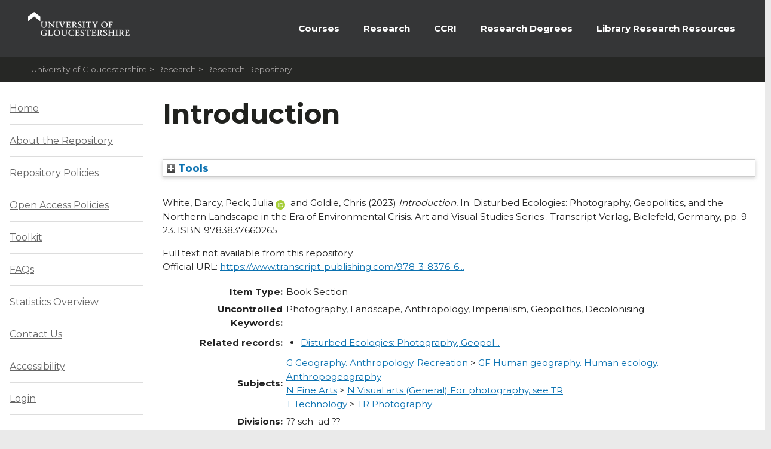

--- FILE ---
content_type: text/html; charset=utf-8
request_url: https://eprints.glos.ac.uk/12972/
body_size: 63405
content:
<!DOCTYPE html>
<html xmlns="http://www.w3.org/1999/xhtml" id="ctl00_Html1" __expr-val-dir="ltr" dir="ltr">



<head id="ctl00_Head1">
<meta http-equiv="X-UA-Compatible" content="IE=edge" />

<meta http-equiv="Content-Type" content="text/html; charset=utf-8" />
<meta http-equiv="Expires" content="0" />
 <title> Introduction  - Research Repository</title>
	<!-- UOG Meta tags placeholder. -->
	
	
<meta name="description" content="The University of Gloucestershire has a vibrant academic community where creative research and cutting-edge scholarship are conducted at a high level. Our learning-led environment enables research to thrive, providing the best support for students." />
	
<meta name="keywords" content="degree, university, gloucestershire, cheltenham, gloucester, postgraduate, research," />

	
	<!-- UOG Geotags. -->
	
<meta name="geo.region" content="GB" />
<meta name="geo.placename" content="Cheltenham" />
<meta name="geo.position" content="51.887286;-2.08751" />
<meta name="ICBM" content="51.887286, -2.08751" />

	<!-- UOG Favicon -->
	<link rel="shortcut icon" href="/images/favicon.ico" type="image/x-icon" />
	
	<!-- MOSS CSS files - Note some CSS files are removed in live view to reduce HTTP requests and page size. -->
	
	<link rel="stylesheet" type="text/css" href="/style/controls.css" />




	
	<!-- UOG CSS files. -->
	<link rel="stylesheet" type="text/css" href="/style/RecruitmentMaster.css" />
	<link rel="stylesheet" type="text/css" href="/style/MediaWebParts_screen.css" />

	<!--
	MOSS JavaScript. This control produces links to several js files, some of which are removed using a control adaptor in live view. 2011-02-07 - Due to core.js being written outside of HEAD tag, ScriptLink name changed from init.js to core.js.
	-->
	<script type="text/javascript" language="javascript" src="/javascript/init.js">// <!-- No script --></script>




	<!-- UOG JavaScript files. -->
	<script type="text/javascript" src="/javascript/RecruitmentMaster.js">// <!-- No script --></script>
	<script type="text/javascript" src="/javascript/swfobject.js">// <!-- No script --></script>
	<!-- UOG jQuery and jQuery plugins. -->
	<script type="text/javascript" src="/javascript/jquery.min.js">// <!-- No script --></script>
	<script type="text/javascript" src="/javascript/jquery.colorbox-min.js">// <!-- No script --></script>
	<link rel="stylesheet" type="text/css" href="/style/colorbox.css" />
	<script type="text/javascript" src="/javascript/jquery.cycle.all.min.js">// <!-- No script --></script>

	<!-- Additional head content placeholder. -->
	
	<link rel="stylesheet" type="text/css" href="/style/WelcomePage_screen.css" media="all" />
	<link rel="stylesheet" type="text/css" href="/style/WelcomePage_print.css" media="print" />

	<meta content="12972" name="eprints.eprintid" />
<meta content="6" name="eprints.rev_number" />
<meta content="archive" name="eprints.eprint_status" />
<meta content="1154" name="eprints.userid" />
<meta content="disk0/00/01/29/72" name="eprints.dir" />
<meta content="2023-07-25 14:36:56" name="eprints.datestamp" />
<meta content="2025-08-05 09:53:14" name="eprints.lastmod" />
<meta content="2023-07-25 14:36:56" name="eprints.status_changed" />
<meta content="book_section" name="eprints.type" />
<meta content="show" name="eprints.metadata_visibility" />
<meta content="7" name="eprints.item_issues_count" />
<meta content="White, Darcy" name="eprints.creators_name" />
<meta content="Peck, Julia" name="eprints.creators_name" />
<meta content="Goldie, Chris" name="eprints.creators_name" />
<meta content="jpeck@glos.ac.uk" name="eprints.creators_id" />
<meta content="0000-0001-5134-2471" name="eprints.creators_orcid" />
<meta content="Introduction" name="eprints.title" />
<meta content="pub" name="eprints.ispublished" />
<meta content="GF" name="eprints.subjects" />
<meta content="N1" name="eprints.subjects" />
<meta content="TR" name="eprints.subjects" />
<meta content="sch_ad" name="eprints.divisions" />
<meta content="rpa_adb" name="eprints.rpa" />
<meta content="Photography, Landscape, Anthropology, Imperialism, Geopolitics, Decolonising" name="eprints.keywords" />
<meta content="2023-03-21" name="eprints.date" />
<meta content="published" name="eprints.date_type" />
<meta content="Transcript Verlag" name="eprints.publisher" />
<meta content="https://www.transcript-publishing.com/978-3-8376-6026-5/disturbed-ecologies/?c=410000031" name="eprints.official_url" />
<meta content="5916" name="eprints.creators_browse_id" />
<meta content="5916" name="eprints.creators_browse_id" />
<meta content="ref2021_d32" name="eprints.uoa_2020" />
<meta content="11840" name="eprints.related_item_eprint" />
<meta content="none" name="eprints.full_text_status" />
<meta content="Art and Visual Studies Series" name="eprints.series" />
<meta content="Bielefeld, Germany" name="eprints.place_of_pub" />
<meta content="9-23" name="eprints.pagerange" />
<meta content="TRUE" name="eprints.refereed" />
<meta content="9783837660265" name="eprints.isbn" />
<meta content="Disturbed Ecologies: Photography, Geopolitics, and the Northern Landscape in the Era of Environmental Crisis" name="eprints.book_title" />
<meta content="White, Darcy" name="eprints.editors_name" />
<meta content="Peck, Julia" name="eprints.editors_name" />
<meta content="Goldie, Chris" name="eprints.editors_name" />
<meta content="d.white@shu.ac.uk" name="eprints.editors_id" />
<meta content="jpeck@glos.ac.uk" name="eprints.editors_id" />
<meta content="c.t.goldie@shu.ac.uk" name="eprints.editors_id" />
<meta content="0000-0001-5134-2471" name="eprints.editors_orcid" />
<meta content="FALSE" name="eprints.coversheets_dirty" />
<meta content="duplicate_title_11840" name="eprints.item_issues2_id" />
<meta content="duplicate_isbn_11840" name="eprints.item_issues2_id" />
<meta content="duplicate_title_5335" name="eprints.item_issues2_id" />
<meta content="duplicate_title_5337" name="eprints.item_issues2_id" />
<meta content="duplicate_title_5902" name="eprints.item_issues2_id" />
<meta content="duplicate_title_8119" name="eprints.item_issues2_id" />
<meta content="duplicate_isbn_11838" name="eprints.item_issues2_id" />
<meta content="duplicate_isbn_12971" name="eprints.item_issues2_id" />
<meta content="duplicate_title_14673" name="eprints.item_issues2_id" />
<meta content="duplicate_title_15430" name="eprints.item_issues2_id" />
<meta content="duplicate_title_15676" name="eprints.item_issues2_id" />
<meta content="duplicate_title" name="eprints.item_issues2_type" />
<meta content="duplicate_isbn" name="eprints.item_issues2_type" />
<meta content="duplicate_title" name="eprints.item_issues2_type" />
<meta content="duplicate_title" name="eprints.item_issues2_type" />
<meta content="duplicate_title" name="eprints.item_issues2_type" />
<meta content="duplicate_title" name="eprints.item_issues2_type" />
<meta content="duplicate_isbn" name="eprints.item_issues2_type" />
<meta content="duplicate_isbn" name="eprints.item_issues2_type" />
<meta content="duplicate_title" name="eprints.item_issues2_type" />
<meta content="duplicate_title" name="eprints.item_issues2_type" />
<meta content="duplicate_title" name="eprints.item_issues2_type" />
<meta content="Duplicate Title to 

&lt;a href=&quot;https://eprints.glos.ac.uk/cgi/users/home?screen=EPrint::View&amp;amp;eprintid=11840&quot;&gt;Disturbed Ecologies: Photography, Geopolitics, and the Northern Landscape in the Era of Environmental Crisis&lt;/a&gt;


&lt;br xmlns=&quot;http://www.w3.org/1999/xhtml&quot;/&gt;Live Archive, 

&lt;a href=&quot;https://eprints.glos.ac.uk/cgi/users/home?screen=User::View&amp;amp;userid=5916&quot;&gt;&lt;span xmlns=&quot;http://www.w3.org/1999/xhtml&quot; class=&quot;ep_name_citation&quot;&gt;&lt;span class=&quot;person_name&quot;&gt;Julia Peck&lt;/span&gt;&lt;/span&gt;&lt;/a&gt;

- 
[ &lt;a href=&quot;#&quot; onclick=&quot;return issues2_retire( 11840 );&quot; class=&quot;ep_issues2_retire&quot;&gt;Manage&lt;/a&gt; ] [ &lt;a href=&quot;#&quot; onclick=&quot;return issues2_compare( this, 11840 );&quot; class=&quot;ep_issues2_compare&quot;&gt;Compare &amp;amp; Merge&lt;/a&gt; ] [ &lt;a href=&quot;#&quot; onclick=&quot;if( issues2_ack( this ) ) { $(this).up(1).setStyle( { 'font-style': 'italic', 'color': '#bbbbbb' } ); }&quot; class=&quot;ep_issues2_ack&quot;&gt;Acknowledge&lt;/a&gt; ]" name="eprints.item_issues2_description" />
<meta content="Duplicate ISBN to 

&lt;a href=&quot;https://eprints.glos.ac.uk/cgi/users/home?screen=EPrint::View&amp;amp;eprintid=11840&quot;&gt;Disturbed Ecologies: Photography, Geopolitics, and the Northern Landscape in the Era of Environmental Crisis&lt;/a&gt;


&lt;br xmlns=&quot;http://www.w3.org/1999/xhtml&quot;/&gt;Live Archive, 

&lt;a href=&quot;https://eprints.glos.ac.uk/cgi/users/home?screen=User::View&amp;amp;userid=5916&quot;&gt;&lt;span xmlns=&quot;http://www.w3.org/1999/xhtml&quot; class=&quot;ep_name_citation&quot;&gt;&lt;span class=&quot;person_name&quot;&gt;Julia Peck&lt;/span&gt;&lt;/span&gt;&lt;/a&gt;

- 
[ &lt;a href=&quot;#&quot; class=&quot;ep_issues2_retire&quot; onclick=&quot;return issues2_retire( 11840 );&quot;&gt;Manage&lt;/a&gt; ] [ &lt;a href=&quot;#&quot; onclick=&quot;return issues2_compare( this, 11840 );&quot; class=&quot;ep_issues2_compare&quot;&gt;Compare &amp;amp; Merge&lt;/a&gt; ] [ &lt;a href=&quot;#&quot; class=&quot;ep_issues2_ack&quot; onclick=&quot;if( issues2_ack( this ) ) { $(this).up(1).setStyle( { 'font-style': 'italic', 'color': '#bbbbbb' } ); }&quot;&gt;Acknowledge&lt;/a&gt; ]" name="eprints.item_issues2_description" />
<meta content="Duplicate Title to 

&lt;a href=&quot;https://eprints.glos.ac.uk/cgi/users/home?screen=EPrint::View&amp;amp;eprintid=5335&quot;&gt;Introduction&lt;/a&gt;


&lt;br xmlns=&quot;http://www.w3.org/1999/xhtml&quot;/&gt;Live Archive, 

&lt;a href=&quot;https://eprints.glos.ac.uk/cgi/users/home?screen=User::View&amp;amp;userid=1154&quot;&gt;&lt;span xmlns=&quot;http://www.w3.org/1999/xhtml&quot; class=&quot;ep_name_citation&quot;&gt;&lt;span class=&quot;person_name&quot;&gt;Anne Pengelly&lt;/span&gt;&lt;/span&gt;&lt;/a&gt;

- 
[ &lt;a href=&quot;#&quot; onclick=&quot;return issues2_retire( 5335 );&quot; class=&quot;ep_issues2_retire&quot;&gt;Manage&lt;/a&gt; ] [ &lt;a href=&quot;#&quot; class=&quot;ep_issues2_compare&quot; onclick=&quot;return issues2_compare( this, 5335 );&quot;&gt;Compare &amp;amp; Merge&lt;/a&gt; ] [ &lt;a onclick=&quot;if( issues2_ack( this ) ) { $(this).up(1).setStyle( { 'font-style': 'italic', 'color': '#bbbbbb' } ); }&quot; class=&quot;ep_issues2_ack&quot; href=&quot;#&quot;&gt;Acknowledge&lt;/a&gt; ]" name="eprints.item_issues2_description" />
<meta content="Duplicate Title to 

&lt;a href=&quot;https://eprints.glos.ac.uk/cgi/users/home?screen=EPrint::View&amp;amp;eprintid=5337&quot;&gt;Introduction&lt;/a&gt;


&lt;br xmlns=&quot;http://www.w3.org/1999/xhtml&quot;/&gt;Live Archive, 

&lt;a href=&quot;https://eprints.glos.ac.uk/cgi/users/home?screen=User::View&amp;amp;userid=1154&quot;&gt;&lt;span xmlns=&quot;http://www.w3.org/1999/xhtml&quot; class=&quot;ep_name_citation&quot;&gt;&lt;span class=&quot;person_name&quot;&gt;Anne Pengelly&lt;/span&gt;&lt;/span&gt;&lt;/a&gt;

- 
[ &lt;a onclick=&quot;return issues2_retire( 5337 );&quot; class=&quot;ep_issues2_retire&quot; href=&quot;#&quot;&gt;Manage&lt;/a&gt; ] [ &lt;a onclick=&quot;return issues2_compare( this, 5337 );&quot; class=&quot;ep_issues2_compare&quot; href=&quot;#&quot;&gt;Compare &amp;amp; Merge&lt;/a&gt; ] [ &lt;a href=&quot;#&quot; class=&quot;ep_issues2_ack&quot; onclick=&quot;if( issues2_ack( this ) ) { $(this).up(1).setStyle( { 'font-style': 'italic', 'color': '#bbbbbb' } ); }&quot;&gt;Acknowledge&lt;/a&gt; ]" name="eprints.item_issues2_description" />
<meta content="Duplicate Title to 

&lt;a href=&quot;https://eprints.glos.ac.uk/cgi/users/home?screen=EPrint::View&amp;amp;eprintid=5902&quot;&gt;Introduction&lt;/a&gt;


&lt;br xmlns=&quot;http://www.w3.org/1999/xhtml&quot;/&gt;Live Archive, 

&lt;a href=&quot;https://eprints.glos.ac.uk/cgi/users/home?screen=User::View&amp;amp;userid=1172&quot;&gt;&lt;span xmlns=&quot;http://www.w3.org/1999/xhtml&quot; class=&quot;ep_name_citation&quot;&gt;&lt;span class=&quot;person_name&quot;&gt;Susan Turner&lt;/span&gt;&lt;/span&gt;&lt;/a&gt;

- 
[ &lt;a href=&quot;#&quot; onclick=&quot;return issues2_retire( 5902 );&quot; class=&quot;ep_issues2_retire&quot;&gt;Manage&lt;/a&gt; ] [ &lt;a href=&quot;#&quot; onclick=&quot;return issues2_compare( this, 5902 );&quot; class=&quot;ep_issues2_compare&quot;&gt;Compare &amp;amp; Merge&lt;/a&gt; ] [ &lt;a href=&quot;#&quot; class=&quot;ep_issues2_ack&quot; onclick=&quot;if( issues2_ack( this ) ) { $(this).up(1).setStyle( { 'font-style': 'italic', 'color': '#bbbbbb' } ); }&quot;&gt;Acknowledge&lt;/a&gt; ]" name="eprints.item_issues2_description" />
<meta content="Duplicate Title to 

&lt;a href=&quot;https://eprints.glos.ac.uk/cgi/users/home?screen=EPrint::View&amp;amp;eprintid=8119&quot;&gt;Introduction&lt;/a&gt;


&lt;br xmlns=&quot;http://www.w3.org/1999/xhtml&quot;/&gt;Live Archive, 

&lt;a href=&quot;https://eprints.glos.ac.uk/cgi/users/home?screen=User::View&amp;amp;userid=44&quot;&gt;&lt;span xmlns=&quot;http://www.w3.org/1999/xhtml&quot; class=&quot;ep_name_citation&quot;&gt;&lt;span class=&quot;person_name&quot;&gt;Tamer Darwish&lt;/span&gt;&lt;/span&gt;&lt;/a&gt;

- 
[ &lt;a class=&quot;ep_issues2_retire&quot; onclick=&quot;return issues2_retire( 8119 );&quot; href=&quot;#&quot;&gt;Manage&lt;/a&gt; ] [ &lt;a class=&quot;ep_issues2_compare&quot; onclick=&quot;return issues2_compare( this, 8119 );&quot; href=&quot;#&quot;&gt;Compare &amp;amp; Merge&lt;/a&gt; ] [ &lt;a class=&quot;ep_issues2_ack&quot; onclick=&quot;if( issues2_ack( this ) ) { $(this).up(1).setStyle( { 'font-style': 'italic', 'color': '#bbbbbb' } ); }&quot; href=&quot;#&quot;&gt;Acknowledge&lt;/a&gt; ]" name="eprints.item_issues2_description" />
<meta content="Duplicate ISBN to 

&lt;a href=&quot;https://eprints.glos.ac.uk/cgi/users/home?screen=EPrint::View&amp;amp;eprintid=11838&quot;&gt;Imperial and geopolitical relationships in Iñupiaq climate change narratives: extinction and cultural survival in The Last Days of Shishmaref&lt;/a&gt;


&lt;br xmlns=&quot;http://www.w3.org/1999/xhtml&quot;/&gt;Live Archive, 

&lt;a href=&quot;https://eprints.glos.ac.uk/cgi/users/home?screen=User::View&amp;amp;userid=5916&quot;&gt;&lt;span xmlns=&quot;http://www.w3.org/1999/xhtml&quot; class=&quot;ep_name_citation&quot;&gt;&lt;span class=&quot;person_name&quot;&gt;Julia Peck&lt;/span&gt;&lt;/span&gt;&lt;/a&gt;

- 
[ &lt;a href=&quot;#&quot; onclick=&quot;return issues2_retire( 11838 );&quot; class=&quot;ep_issues2_retire&quot;&gt;Manage&lt;/a&gt; ] [ &lt;a href=&quot;#&quot; onclick=&quot;return issues2_compare( this, 11838 );&quot; class=&quot;ep_issues2_compare&quot;&gt;Compare &amp;amp; Merge&lt;/a&gt; ] [ &lt;a href=&quot;#&quot; onclick=&quot;if( issues2_ack( this ) ) { $(this).up(1).setStyle( { 'font-style': 'italic', 'color': '#bbbbbb' } ); }&quot; class=&quot;ep_issues2_ack&quot;&gt;Acknowledge&lt;/a&gt; ]" name="eprints.item_issues2_description" />
<meta content="Duplicate ISBN to 

&lt;a href=&quot;https://eprints.glos.ac.uk/cgi/users/home?screen=EPrint::View&amp;amp;eprintid=12971&quot;&gt;Preface and acknowledgements&lt;/a&gt;


&lt;br xmlns=&quot;http://www.w3.org/1999/xhtml&quot;/&gt;Live Archive, 

&lt;a href=&quot;https://eprints.glos.ac.uk/cgi/users/home?screen=User::View&amp;amp;userid=1154&quot;&gt;&lt;span xmlns=&quot;http://www.w3.org/1999/xhtml&quot; class=&quot;ep_name_citation&quot;&gt;&lt;span class=&quot;person_name&quot;&gt;Anne Pengelly&lt;/span&gt;&lt;/span&gt;&lt;/a&gt;

- 
[ &lt;a href=&quot;#&quot; onclick=&quot;return issues2_retire( 12971 );&quot; class=&quot;ep_issues2_retire&quot;&gt;Manage&lt;/a&gt; ] [ &lt;a class=&quot;ep_issues2_compare&quot; onclick=&quot;return issues2_compare( this, 12971 );&quot; href=&quot;#&quot;&gt;Compare &amp;amp; Merge&lt;/a&gt; ] [ &lt;a class=&quot;ep_issues2_ack&quot; onclick=&quot;if( issues2_ack( this ) ) { $(this).up(1).setStyle( { 'font-style': 'italic', 'color': '#bbbbbb' } ); }&quot; href=&quot;#&quot;&gt;Acknowledge&lt;/a&gt; ]" name="eprints.item_issues2_description" />
<meta content="Duplicate Title to 

&lt;a href=&quot;https://eprints.glos.ac.uk/cgi/users/home?screen=EPrint::View&amp;amp;eprintid=14673&quot;&gt;Introduction&lt;/a&gt;


&lt;br xmlns=&quot;http://www.w3.org/1999/xhtml&quot;/&gt;Live Archive, 

&lt;a href=&quot;https://eprints.glos.ac.uk/cgi/users/home?screen=User::View&amp;amp;userid=13174&quot;&gt;&lt;span xmlns=&quot;http://www.w3.org/1999/xhtml&quot; class=&quot;ep_name_citation&quot;&gt;&lt;span class=&quot;person_name&quot;&gt;Kamila Niekoraniec&lt;/span&gt;&lt;/span&gt;&lt;/a&gt;

- 
[ &lt;a href=&quot;#&quot; onclick=&quot;return issues2_retire( 14673 );&quot; class=&quot;ep_issues2_retire&quot;&gt;Manage&lt;/a&gt; ] [ &lt;a href=&quot;#&quot; class=&quot;ep_issues2_compare&quot; onclick=&quot;return issues2_compare( this, 14673 );&quot;&gt;Compare &amp;amp; Merge&lt;/a&gt; ] [ &lt;a href=&quot;#&quot; class=&quot;ep_issues2_ack&quot; onclick=&quot;if( issues2_ack( this ) ) { $(this).up(1).setStyle( { 'font-style': 'italic', 'color': '#bbbbbb' } ); }&quot;&gt;Acknowledge&lt;/a&gt; ]" name="eprints.item_issues2_description" />
<meta content="Duplicate Title to 

&lt;a href=&quot;https://eprints.glos.ac.uk/cgi/users/home?screen=EPrint::View&amp;amp;eprintid=15430&quot;&gt;Introduction&lt;/a&gt;


&lt;br xmlns=&quot;http://www.w3.org/1999/xhtml&quot;/&gt;Live Archive, 

&lt;a href=&quot;https://eprints.glos.ac.uk/cgi/users/home?screen=User::View&amp;amp;userid=12300&quot;&gt;&lt;span xmlns=&quot;http://www.w3.org/1999/xhtml&quot; class=&quot;ep_name_citation&quot;&gt;&lt;span class=&quot;person_name&quot;&gt;Anna Kerr&lt;/span&gt;&lt;/span&gt;&lt;/a&gt;

- 
[ &lt;a href=&quot;#&quot; onclick=&quot;return issues2_retire( 15430 );&quot; class=&quot;ep_issues2_retire&quot;&gt;Manage&lt;/a&gt; ] [ &lt;a onclick=&quot;return issues2_compare( this, 15430 );&quot; class=&quot;ep_issues2_compare&quot; href=&quot;#&quot;&gt;Compare &amp;amp; Merge&lt;/a&gt; ] [ &lt;a onclick=&quot;if( issues2_ack( this ) ) { $(this).up(1).setStyle( { 'font-style': 'italic', 'color': '#bbbbbb' } ); }&quot; class=&quot;ep_issues2_ack&quot; href=&quot;#&quot;&gt;Acknowledge&lt;/a&gt; ]" name="eprints.item_issues2_description" />
<meta content="Duplicate Title to 

&lt;a href=&quot;https://eprints.glos.ac.uk/cgi/users/home?screen=EPrint::View&amp;amp;eprintid=15676&quot;&gt;Introduction&lt;/a&gt;


&lt;br xmlns=&quot;http://www.w3.org/1999/xhtml&quot;/&gt;Live Archive, 

&lt;a href=&quot;https://eprints.glos.ac.uk/cgi/users/home?screen=User::View&amp;amp;userid=1154&quot;&gt;&lt;span xmlns=&quot;http://www.w3.org/1999/xhtml&quot; class=&quot;ep_name_citation&quot;&gt;&lt;span class=&quot;person_name&quot;&gt;Anne Pengelly&lt;/span&gt;&lt;/span&gt;&lt;/a&gt;

- 
[ &lt;a href=&quot;#&quot; class=&quot;ep_issues2_retire&quot; onclick=&quot;return issues2_retire( 15676 );&quot;&gt;Manage&lt;/a&gt; ] [ &lt;a href=&quot;#&quot; onclick=&quot;return issues2_compare( this, 15676 );&quot; class=&quot;ep_issues2_compare&quot;&gt;Compare &amp;amp; Merge&lt;/a&gt; ] [ &lt;a class=&quot;ep_issues2_ack&quot; onclick=&quot;if( issues2_ack( this ) ) { $(this).up(1).setStyle( { 'font-style': 'italic', 'color': '#bbbbbb' } ); }&quot; href=&quot;#&quot;&gt;Acknowledge&lt;/a&gt; ]" name="eprints.item_issues2_description" />
<meta content="2022-11-10 04:45:50" name="eprints.item_issues2_timestamp" />
<meta content="2022-11-10 04:45:50" name="eprints.item_issues2_timestamp" />
<meta content="2023-07-26 04:45:54" name="eprints.item_issues2_timestamp" />
<meta content="2023-07-26 04:45:54" name="eprints.item_issues2_timestamp" />
<meta content="2023-07-26 04:45:54" name="eprints.item_issues2_timestamp" />
<meta content="2023-07-26 04:45:54" name="eprints.item_issues2_timestamp" />
<meta content="2023-07-26 04:45:54" name="eprints.item_issues2_timestamp" />
<meta content="2023-07-26 04:45:54" name="eprints.item_issues2_timestamp" />
<meta content="2025-01-08 04:45:27" name="eprints.item_issues2_timestamp" />
<meta content="2025-10-11 04:45:56" name="eprints.item_issues2_timestamp" />
<meta content="2025-12-17 04:45:59" name="eprints.item_issues2_timestamp" />
<meta content="discovered" name="eprints.item_issues2_status" />
<meta content="discovered" name="eprints.item_issues2_status" />
<meta content="discovered" name="eprints.item_issues2_status" />
<meta content="discovered" name="eprints.item_issues2_status" />
<meta content="discovered" name="eprints.item_issues2_status" />
<meta content="discovered" name="eprints.item_issues2_status" />
<meta content="discovered" name="eprints.item_issues2_status" />
<meta content="discovered" name="eprints.item_issues2_status" />
<meta content="discovered" name="eprints.item_issues2_status" />
<meta content="discovered" name="eprints.item_issues2_status" />
<meta content="discovered" name="eprints.item_issues2_status" />
<meta content="2023-03-21" name="eprints.dates_date" />
<meta content="2022-06-10" name="eprints.dates_date" />
<meta content="published" name="eprints.dates_date_type" />
<meta content="accepted" name="eprints.dates_date_type" />
<meta content="22" name="eprints.hoa_emb_len" />
<meta content="2022-06-10" name="eprints.hoa_date_acc" />
<meta content="2023-03-21" name="eprints.hoa_date_pub" />
<meta content="2022-11-09" name="eprints.hoa_date_fcd" />
<meta content="AM" name="eprints.hoa_version_fcd" />
<meta content="FALSE" name="eprints.hoa_exclude" />
<meta content="None provided" name="eprints.rioxx2_project_input_project" />
<meta content="University of Gloucestershire" name="eprints.rioxx2_project_input_funder_name" />
<meta content="http://isni.org/isni/0000000121919137" name="eprints.rioxx2_project_input_funder_id" />
<meta content="  White, Darcy, Peck, Julia ORCID logoORCID: https://orcid.org/0000-0001-5134-2471 &lt;https://orcid.org/0000-0001-5134-2471&gt; and Goldie, Chris  (2023) Introduction.   In:  Disturbed Ecologies: Photography, Geopolitics, and the Northern Landscape in the Era of Environmental Crisis.   Art and Visual Studies Series .  Transcript Verlag, Bielefeld, Germany, pp. 9-23.  ISBN 9783837660265     " name="eprints.citation" />
<link rel="schema.DC" href="http://purl.org/DC/elements/1.0/" />
<meta content="https://eprints.glos.ac.uk/12972/" name="DC.relation" />
<meta content="Introduction" name="DC.title" />
<meta content="White, Darcy" name="DC.creator" />
<meta content="Peck, Julia" name="DC.creator" />
<meta content="Goldie, Chris" name="DC.creator" />
<meta content="GF Human geography. Human ecology. Anthropogeography" name="DC.subject" />
<meta content="N Visual arts (General) For photography, see TR" name="DC.subject" />
<meta content="TR Photography" name="DC.subject" />
<meta content="Transcript Verlag" name="DC.publisher" />
<meta content="White, Darcy" name="DC.contributor" />
<meta content="Peck, Julia" name="DC.contributor" />
<meta content="Goldie, Chris" name="DC.contributor" />
<meta content="2023-03-21" name="DC.date" />
<meta content="Book Section" name="DC.type" />
<meta content="PeerReviewed" name="DC.type" />
<meta content="  White, Darcy, Peck, Julia ORCID logoORCID: https://orcid.org/0000-0001-5134-2471 &lt;https://orcid.org/0000-0001-5134-2471&gt; and Goldie, Chris  (2023) Introduction.   In:  Disturbed Ecologies: Photography, Geopolitics, and the Northern Landscape in the Era of Environmental Crisis.   Art and Visual Studies Series .  Transcript Verlag, Bielefeld, Germany, pp. 9-23.  ISBN 9783837660265     " name="DC.identifier" />
<meta content="https://www.transcript-publishing.com/978-3-8376-6026-5/disturbed-ecologies/?c=410000031" name="DC.relation" />
<!-- Highwire Press meta tags -->
<meta content="Introduction" name="citation_title" />
<meta content="White, Darcy" name="citation_author" />
<meta content="Peck, Julia" name="citation_author" />
<meta content="Goldie, Chris" name="citation_author" />
<meta content="2023/03/21" name="citation_publication_date" />
<meta content="2023/07/25" name="citation_online_date" />
<meta content="9783837660265" name="citation_isbn" />
<meta content="9" name="citation_firstpage" />
<meta content="23" name="citation_lastpage" />
<meta content="2023/03/21" name="citation_date" />
<meta content="2023/03/21" name="citation_cover_date" />
<meta content="Disturbed Ecologies: Photography, Geopolitics, and the Northern Landscape in the Era of Environmental Crisis" name="citation_book_title" />
<meta content="Art and Visual Studies Series" name="citation_series_title" />
<meta content="Transcript Verlag" name="citation_publisher" />
<meta content="White, Darcy" name="citation_editor" />
<meta content="Peck, Julia" name="citation_editor" />
<meta content="Goldie, Chris" name="citation_editor" />
<meta content="Photography; Landscape; Anthropology; Imperialism; Geopolitics; Decolonising; GF Human geography. Human ecology. Anthropogeography; N Visual arts (General) For photography, see TR; TR Photography" name="citation_keywords" />
<!-- PRISM meta tags -->
<link rel="schema.prism" href="https://www.w3.org/submissions/2020/SUBM-prism-20200910/" />
<meta content="2023-07-25T14:36:56" name="prism.dateReceived" />
<meta content="2025-08-05T09:53:14" name="prism.modificationDate" />
<meta content="9-23" name="prism.pageRange" />
<meta content="9" name="prism.startingPage" />
<meta content="23" name="prism.endingPage" />
<meta content="9783837660265" name="prism.isbn" />
<meta content="Art and Visual Studies Series" name="prism.seriesTitle" />
<meta content="https://www.transcript-publishing.com/978-3-8376-6026-5/disturbed-ecologies/?c=410000031" name="prism.link" />
<meta content="Photography" name="prism.keyword" />
<meta content="Landscape" name="prism.keyword" />
<meta content="Anthropology" name="prism.keyword" />
<meta content="Imperialism" name="prism.keyword" />
<meta content="Geopolitics" name="prism.keyword" />
<meta content="Decolonising" name="prism.keyword" />
<meta content="GF Human geography. Human ecology. Anthropogeography" name="prism.keyword" />
<meta content="N Visual arts (General) For photography, see TR" name="prism.keyword" />
<meta content="TR Photography" name="prism.keyword" />
<link rel="canonical" href="https://eprints.glos.ac.uk/12972/" />
<link rel="alternate" type="text/plain; charset=utf-8" title="Simple Metadata" href="https://eprints.glos.ac.uk/cgi/export/eprint/12972/Simple/glos-eprint-12972.txt" />
<link rel="alternate" type="text/plain" title="RefWorks" href="https://eprints.glos.ac.uk/cgi/export/eprint/12972/RefWorks/glos-eprint-12972.ref" />
<link rel="alternate" type="text/plain" title="Reference Manager" href="https://eprints.glos.ac.uk/cgi/export/eprint/12972/RIS/glos-eprint-12972.ris" />
<link rel="alternate" type="text/xml; charset=utf-8" title="RIOXX2 XML" href="https://eprints.glos.ac.uk/cgi/export/eprint/12972/RIOXX2/glos-eprint-12972.xml" />
<link rel="alternate" type="text/plain; charset=utf-8" title="Dublin Core" href="https://eprints.glos.ac.uk/cgi/export/eprint/12972/DC/glos-eprint-12972.txt" />
<link rel="alternate" type="text/plain; charset=utf-8" title="ASCII Citation" href="https://eprints.glos.ac.uk/cgi/export/eprint/12972/Text/glos-eprint-12972.txt" />
<link rel="alternate" type="application/json; charset=utf-8" title="JSON" href="https://eprints.glos.ac.uk/cgi/export/eprint/12972/JSON/glos-eprint-12972.js" />
<link rel="alternate" type="text/plain; charset=utf-8" title="OpenURL ContextObject in Span" href="https://eprints.glos.ac.uk/cgi/export/eprint/12972/COinS/glos-eprint-12972.txt" />
<link rel="alternate" type="text/xml; charset=utf-8" title="MODS" href="https://eprints.glos.ac.uk/cgi/export/eprint/12972/MODS/glos-eprint-12972.xml" />
<link rel="alternate" type="text/plain; charset=utf-8" title="EndNote" href="https://eprints.glos.ac.uk/cgi/export/eprint/12972/EndNote/glos-eprint-12972.enw" />
<link rel="alternate" type="text/plain; charset=utf-8" title="BibTeX" href="https://eprints.glos.ac.uk/cgi/export/eprint/12972/BibTeX/glos-eprint-12972.bib" />
<link rel="alternate" type="application/rdf+xml" title="RDF+XML" href="https://eprints.glos.ac.uk/cgi/export/eprint/12972/RDFXML/glos-eprint-12972.rdf" />
<link rel="alternate" type="application/vnd.eprints.data+xml; charset=utf-8" title="EP3 XML" href="https://eprints.glos.ac.uk/cgi/export/eprint/12972/XML/glos-eprint-12972.xml" />
<link rel="alternate" type="text/xml; charset=utf-8" title="METS" href="https://eprints.glos.ac.uk/cgi/export/eprint/12972/METS/glos-eprint-12972.xml" />
<link rel="alternate" type="text/xml; charset=utf-8" title="MPEG-21 DIDL" href="https://eprints.glos.ac.uk/cgi/export/eprint/12972/DIDL/glos-eprint-12972.xml" />
<link rel="alternate" type="text/xml; charset=utf-8" title="OpenURL ContextObject" href="https://eprints.glos.ac.uk/cgi/export/eprint/12972/ContextObject/glos-eprint-12972.xml" />
<link rel="alternate" type="text/csv; charset=utf-8" title="Multiline CSV" href="https://eprints.glos.ac.uk/cgi/export/eprint/12972/CSV/glos-eprint-12972.csv" />
<link rel="alternate" type="text/plain" title="RDF+N-Triples" href="https://eprints.glos.ac.uk/cgi/export/eprint/12972/RDFNT/glos-eprint-12972.nt" />
<link rel="alternate" type="text/html; charset=utf-8" title="HTML Citation" href="https://eprints.glos.ac.uk/cgi/export/eprint/12972/HTML/glos-eprint-12972.html" />
<link rel="alternate" type="text/plain" title="Refer" href="https://eprints.glos.ac.uk/cgi/export/eprint/12972/Refer/glos-eprint-12972.refer" />
<link rel="alternate" type="text/n3" title="RDF+N3" href="https://eprints.glos.ac.uk/cgi/export/eprint/12972/RDFN3/glos-eprint-12972.n3" />
<link rel="Top" href="https://eprints.glos.ac.uk/" />
    <link rel="Sword" href="https://eprints.glos.ac.uk/sword-app/servicedocument" />
    <link rel="SwordDeposit" href="https://eprints.glos.ac.uk/id/contents" />
    <link rel="Search" type="text/html" href="https://eprints.glos.ac.uk/cgi/search" />
    <link rel="Search" type="application/opensearchdescription+xml" title="Research Repository" href="https://eprints.glos.ac.uk/cgi/opensearchdescription" />
    <script type="text/javascript">
// <![CDATA[
var eprints_http_root = "https://eprints.glos.ac.uk";
var eprints_http_cgiroot = "https://eprints.glos.ac.uk/cgi";
var eprints_oai_archive_id = "eprints.glos.ac.uk";
var eprints_logged_in = false;
var eprints_logged_in_userid = 0; 
var eprints_logged_in_username = ""; 
var eprints_logged_in_usertype = ""; 
var eprints_lang_id = "en";
// ]]></script>
    <style type="text/css">.ep_logged_in { display: none }</style>
    <link rel="stylesheet" type="text/css" href="/style/auto-3.4.6.css?1768490749" />
    <script type="text/javascript" src="/javascript/auto-3.4.6.js?1762522379">
//padder
</script>
    <!--[if lte IE 6]>
        <link rel="stylesheet" type="text/css" href="/style/ie6.css" />
   <![endif]-->
    <meta content="EPrints 3.4.6" name="Generator" />
    <meta content="text/html; charset=UTF-8" http-equiv="Content-Type" />
    <meta content="en" http-equiv="Content-Language" />
    

</head>

<body>

	
	

		

		<noscript><div class="uogNoScriptMessage">To use the full functionality of this website it is recommended that your browser is Javascript enabled. <a href="http://www.activatejavascript.org/" target="_blank">How to enable Javascript.</a></div></noscript>
		
		<ul id="uogSkipLinksOffScreen">
			<li><a href="#uogMainContentWrapper" accesskey="s">Skip to main content [s]</a></li>
		</ul>
		
		<div id="uogPageWrapper">

			<div id="uogHeaderWrapper">
				<div id="uogHeaderLogo">
					<a href="http://www.glos.ac.uk/" title="Navigate to the University of Gloucestershire Homepage" accesskey="1"><img src="/images/UOGLogo.gif" alt="University of Gloucestershire" /></a>
				</div>
				<div id="uogHeaderSearchAreaWrapper">
				<!--	
					<div id="uogHeaderNavigation">
						<ul>
							<li class="uogHeaderNavigationFirstListItem"><a href="https://infonet.glos.ac.uk/" title="The starting point for current students and members of staff">Infonet</a> (For Students and Staff)</li>
							<li><a href="http://insight.glos.ac.uk/" title="Navigate to Insight - University of Gloucestershire Homepage">Insight</a></li>
							<li><a href="/contact" title="Go to a list of general contact details" accesskey="9">Contact Us</a></li>
							<li><a href="/siteinformation/Pages/help.aspx" title="Help with using this site" accesskey="6">Help</a></li>
						</ul>
					</div>
					<div id="uogHeaderSearch" onkeypress="javascript:return WebForm_FireDefaultButton(event, 'uogHeaderSearchButton')">
						<label for="uogHeaderSearchText" class=".uogHideInPosition">Search:</label>
						<input type="text" value="Search" name="uogHeaderSearchText" id="uogHeaderSearchText" class="uogHeaderSearchInputBox" onfocus="if(this.value=='Search')this.value='';" onblur="if(this.value=='')this.value='Search'" accesskey="4" />
						<button type="button" name="uogHeaderSearchButton" id="uogHeaderSearchButton" onclick="parent.location='/siteinformation/Pages/search.aspx?k=' + theForm.uogHeaderSearchText.value;return false;"><span class="uogHideInPosition">Search</span></button>
					</div> --><!-- End: uogHeaderSearch -->
				</div><!-- End: uogHeaderSearchAreaWrapper -->
				<div class="uogClearer"></div>
			</div><!-- End: uogHeaderWrapper -->

			
			<div id="uogMainNavigationWrapper">
				<div id="mainNav">
					<ul id="nav">
<!--					<li><a class="navLink">&#160;&#160;&#160;</a></li>-->
						<li><a href="https://www.glos.ac.uk/courses/study_levels/pgr/?orderby=title&amp;order=asc&amp;post_type=course" class="navLink">Courses</a></li>
						<li><a href="http://www.glos.ac.uk/research/Pages/research.aspx" class="navLink">Research</a></li>			
						
						<li><a href="http://www.ccri.ac.uk/" class="navLink">CCRI</a></li>
						<li><a href="https://www.glos.ac.uk/study/postgraduate-research-degrees/" class="navLink">Research Degrees</a></li>
						<li class="uogLastItem"><a href="https://connectglosac.sharepoint.com/sites/pg-research/SitePages/Research-resources.aspx " class="navLink">Library Research Resources</a></li>
					</ul>
					<div class="uogClearer"></div>
				</div>
			</div><!-- End: uogMainNavigationWrapper -->
			
			<div id="uogBreadcrumbsWrapper">
				<div id="uogMossBreadcrumbs">
					<!-- MOSS Breadcrumbs. -->
					
					<strong>You are here : </strong>
					<span id="ctl00_PlaceHolderTitleBreadcrumb_siteMapPath">
					
					<span><a class="ms-sitemapdirectional" href="http://www.glos.ac.uk/">University of Gloucestershire</a></span>
					<span> &gt; </span>					
					<span><a class="ms-sitemapdirectional" href="http://www.glos.ac.uk/research/pages/research.aspx">Research</a></span>
					<span> &gt; </span>

					<a href="/"><span class="breadcrumbCurrent">Research Repository</span></a>
					<a id="ctl00_PlaceHolderTitleBreadcrumb_siteMapPath_SkipLink"></a>
					
					</span>
				</div>
			</div>

			<div id="uogMainContentWrapper">
				<!-- Page content placeholder. -->
				

	
	
	

	<div id="uogWelcomePage2Wrapper">
		
		<div id="uogWelcomePage2MainAndRightColumnWrapper">

		<h1 class="ep_tm_pagetitle">
                  

Introduction


                </h1>

		<div class="ep_summary_content"><div class="ep_summary_content_top"><div class="ep_summary_box ep_plugin_summary_box_tools" id="ep_summary_box_3"><div class="ep_summary_box_title"><div class="ep_no_js">Tools</div><div class="ep_only_js" id="ep_summary_box_3_colbar" style="display: none"><a class="ep_box_collapse_link" href="#" onclick="EPJS_blur(event); EPJS_toggleSlideScroll('ep_summary_box_3_content',true,'ep_summary_box_3');EPJS_toggle('ep_summary_box_3_colbar',true);EPJS_toggle('ep_summary_box_3_bar',false);return false"><img alt="-" src="/style/images/minus.png" border="0" /> Tools</a></div><div class="ep_only_js" id="ep_summary_box_3_bar"><a class="ep_box_collapse_link" href="#" onclick="EPJS_blur(event); EPJS_toggleSlideScroll('ep_summary_box_3_content',false,'ep_summary_box_3');EPJS_toggle('ep_summary_box_3_colbar',false);EPJS_toggle('ep_summary_box_3_bar',true);return false"><img alt="+" src="/style/images/plus.png" border="0" /> Tools</a></div></div><div class="ep_summary_box_body" id="ep_summary_box_3_content" style="display: none"><div id="ep_summary_box_3_content_inner"><div style="margin-bottom: 1em" class="ep_block"><form method="get" action="https://eprints.glos.ac.uk/cgi/export_redirect" accept-charset="utf-8">
  <input type="hidden" name="eprintid" value="12972" id="eprintid" />
  <select name="format" aria-labelledby="box_tools_export_button">
    <option value="Simple">Simple Metadata</option>
    <option value="RefWorks">RefWorks</option>
    <option value="RIS">Reference Manager</option>
    <option value="RIOXX2">RIOXX2 XML</option>
    <option value="DC">Dublin Core</option>
    <option value="Text">ASCII Citation</option>
    <option value="JSON">JSON</option>
    <option value="COinS">OpenURL ContextObject in Span</option>
    <option value="MODS">MODS</option>
    <option value="EndNote">EndNote</option>
    <option value="BibTeX">BibTeX</option>
    <option value="RDFXML">RDF+XML</option>
    <option value="XML">EP3 XML</option>
    <option value="METS">METS</option>
    <option value="DIDL">MPEG-21 DIDL</option>
    <option value="ContextObject">OpenURL ContextObject</option>
    <option value="CSV">Multiline CSV</option>
    <option value="RDFNT">RDF+N-Triples</option>
    <option value="HTML">HTML Citation</option>
    <option value="Refer">Refer</option>
    <option value="RDFN3">RDF+N3</option>
  </select>
  <input type="submit" class="ep_form_action_button" value="Export" id="box_tools_export_button" />
</form></div><div class="addtoany_share_buttons"><a href="https://www.addtoany.com/share?linkurl=https://eprints.glos.ac.uk/id/eprint/12972&amp;title=Introduction" target="_blank"><img alt="Add to Any" class="ep_form_action_button" src="/images/shareicon/a2a.svg" /></a><a href="https://www.addtoany.com/add_to/twitter?linkurl=https://eprints.glos.ac.uk/id/eprint/12972&amp;linkname=Introduction" target="_blank"><img alt="Add to Twitter" class="ep_form_action_button" src="/images/shareicon/twitter.svg" /></a><a href="https://www.addtoany.com/add_to/facebook?linkurl=https://eprints.glos.ac.uk/id/eprint/12972&amp;linkname=Introduction" target="_blank"><img alt="Add to Facebook" class="ep_form_action_button" src="/images/shareicon/facebook.svg" /></a><a href="https://www.addtoany.com/add_to/linkedin?linkurl=https://eprints.glos.ac.uk/id/eprint/12972&amp;linkname=Introduction" target="_blank"><img alt="Add to Linkedin" class="ep_form_action_button" src="/images/shareicon/linkedin.svg" /></a><a href="https://www.addtoany.com/add_to/pinterest?linkurl=https://eprints.glos.ac.uk/id/eprint/12972&amp;linkname=Introduction" target="_blank"><img alt="Add to Pinterest" class="ep_form_action_button" src="/images/shareicon/pinterest.svg" /></a><a href="https://www.addtoany.com/add_to/email?linkurl=https://eprints.glos.ac.uk/id/eprint/12972&amp;linkname=Introduction" target="_blank"><img alt="Add to Email" class="ep_form_action_button" src="/images/shareicon/email.svg" /></a></div></div></div></div></div><div class="ep_summary_content_left"></div><div class="ep_summary_content_right"></div><div class="ep_summary_content_main">

  <p style="margin-bottom: 1em">
    


    <span class="person"><span class="person_name">White, Darcy</span></span>, <span class="person orcid-person"><span class="person_name">Peck, Julia</span> <a class="orcid" href="https://orcid.org/0000-0001-5134-2471" target="_blank"><img alt="ORCID logo" class="orcid-icon" src="/images/orcid_id.svg" /><span class="orcid-tooltip">ORCID: https://orcid.org/0000-0001-5134-2471</span></a></span> and <span class="person"><span class="person_name">Goldie, Chris</span></span>
  

(2023)

<em>Introduction.</em>


    
      In:  
      Disturbed Ecologies: Photography, Geopolitics, and the Northern Landscape in the Era of Environmental Crisis.
    
    
      Art and Visual Studies Series
      .
    
    Transcript Verlag, Bielefeld, Germany, pp. 9-23.
     ISBN 9783837660265
  


  



  </p>

  

  

    
      Full text not available from this repository.
      
    
  
    

  

  
    <div style="margin-bottom: 1em">
      Official URL: <a href="https://www.transcript-publishing.com/978-3-8376-6026-5/disturbed-ecologies/?c=410000031" target="0">https://www.transcript-publishing.com/978-3-8376-6...</a>
    </div>
  

  

  <table style="margin-bottom: 1em; margin-top: 1em;" cellpadding="3">
    <tr>
      <th align="right">Item Type:</th>
      <td>
        Book Section
        
        
        
      </td>
    </tr>
    
    
      
    
      
    
      
    
      
    
      
        <tr>
          <th align="right">Uncontrolled Keywords:</th>
          <td valign="top">Photography, Landscape, Anthropology, Imperialism, Geopolitics, Decolonising</td>
        </tr>
      
    
      
    
      
        <tr>
          <th align="right">Related records:</th>
          <td valign="top"><ul><li><a href="https://eprints.glos.ac.uk/11840">Disturbed Ecologies: Photography, Geopol...</a></li></ul></td>
        </tr>
      
    
      
        <tr>
          <th align="right">Subjects:</th>
          <td valign="top"><a href="https://eprints.glos.ac.uk/view/subjects/G.html">G Geography. Anthropology. Recreation</a> &gt; <a href="https://eprints.glos.ac.uk/view/subjects/GF.html">GF Human geography. Human ecology. Anthropogeography</a><br /><a href="https://eprints.glos.ac.uk/view/subjects/N.html">N Fine Arts</a> &gt; <a href="https://eprints.glos.ac.uk/view/subjects/N1.html">N Visual arts (General) For photography, see TR</a><br /><a href="https://eprints.glos.ac.uk/view/subjects/T.html">T Technology</a> &gt; <a href="https://eprints.glos.ac.uk/view/subjects/TR.html">TR Photography</a></td>
        </tr>
      
    
      
        <tr>
          <th align="right">Divisions:</th>
          <td valign="top">?? sch_ad ??</td>
        </tr>
      
    
      
        <tr>
          <th align="right">Research Priority Areas:</th>
          <td valign="top"><a href="https://eprints.glos.ac.uk/view/rpa/rpa=5Fadb/">Creative Practice and Theory</a></td>
        </tr>
      
    
      
    
      
        <tr>
          <th align="right">Depositing User:</th>
          <td valign="top">

<a href="https://eprints.glos.ac.uk/cgi/users/home?screen=User::View&amp;userid=1154"><span class="ep_name_citation"><span class="person_name">Anne Pengelly</span></span></a>

</td>
        </tr>
      
    
      
        <tr>
          <th align="right">Date Deposited:</th>
          <td valign="top">25 Jul 2023 14:36</td>
        </tr>
      
    
      
        <tr>
          <th align="right">Last Modified:</th>
          <td valign="top">05 Aug 2025 09:53</td>
        </tr>
      
    
    <tr>
      <th align="right">URI:</th>
      <td valign="top"><a href="https://eprints.glos.ac.uk/id/eprint/12972">https://eprints.glos.ac.uk/id/eprint/12972</a></td>
    </tr>
  </table>

  
  

 

  <p>University Staff: <a href="https://eprints.glos.ac.uk/cgi/users/home?screen=EPrint%3A%3AStaff%3A%3ARequestCorrection&amp;eprintid=12972">Request a correction</a> | Repository Editors: <a href="https://eprints.glos.ac.uk/cgi/users/home?screen=EPrint::View&amp;eprintid=12972">Update this record</a></p>

</div><div class="ep_summary_content_bottom"><div class="ep_summary_box ep_plugin_summary_box_altmetric" id="ep_summary_box_1"><div class="ep_summary_box_title"><div class="ep_no_js">Altmetric</div><div class="ep_only_js" id="ep_summary_box_1_colbar"><a class="ep_box_collapse_link" href="#" onclick="EPJS_blur(event); EPJS_toggleSlideScroll('ep_summary_box_1_content',true,'ep_summary_box_1');EPJS_toggle('ep_summary_box_1_colbar',true);EPJS_toggle('ep_summary_box_1_bar',false);return false"><img alt="-" src="/style/images/minus.png" border="0" /> Altmetric</a></div><div class="ep_only_js" id="ep_summary_box_1_bar" style="display: none"><a class="ep_box_collapse_link" href="#" onclick="EPJS_blur(event); EPJS_toggleSlideScroll('ep_summary_box_1_content',false,'ep_summary_box_1');EPJS_toggle('ep_summary_box_1_colbar',true);EPJS_toggle('ep_summary_box_1_bar',false);return false"><img alt="+" src="/style/images/plus.png" border="0" /> Altmetric</a></div></div><div class="ep_summary_box_body" id="ep_summary_box_1_content"><div id="ep_summary_box_1_content_inner"><div class="altmetric_summary_page" data-altmetric-id="9783837660265" data-altmetric-id-type="isbn" id="altmetric_summary_page_5D810CEB"><p><a href="https://www.altmetric.com/details/isbn/9783837660265">View Altmetric information about this item</a>.</p></div><script type="text/javascript">
// <![CDATA[
new EP_Altmetric_Badge( 'altmetric_summary_page_5D810CEB' );
// ]]></script></div></div></div><div class="ep_summary_box ep_plugin_summary_box_corerecommender" id="ep_summary_box_2"><div class="ep_summary_box_title"><div class="ep_no_js">CORE (COnnecting REpositories)</div><div class="ep_only_js" id="ep_summary_box_2_colbar"><a class="ep_box_collapse_link" href="#" onclick="EPJS_blur(event); EPJS_toggleSlideScroll('ep_summary_box_2_content',true,'ep_summary_box_2');EPJS_toggle('ep_summary_box_2_colbar',true);EPJS_toggle('ep_summary_box_2_bar',false);return false"><img alt="-" src="/style/images/minus.png" border="0" /> CORE (COnnecting REpositories)</a></div><div class="ep_only_js" id="ep_summary_box_2_bar" style="display: none"><a class="ep_box_collapse_link" href="#" onclick="EPJS_blur(event); EPJS_toggleSlideScroll('ep_summary_box_2_content',false,'ep_summary_box_2');EPJS_toggle('ep_summary_box_2_colbar',true);EPJS_toggle('ep_summary_box_2_bar',false);return false"><img alt="+" src="/style/images/plus.png" border="0" /> CORE (COnnecting REpositories)</a></div></div><div class="ep_summary_box_body" id="ep_summary_box_2_content"><div id="ep_summary_box_2_content_inner"><div id="coreRecommenderOutput"></div><script type="text/javascript">
            (function (d, s, idScript, idRec, userInput) {
                var coreAddress = 'https://core.ac.uk';
                var js, fjs = d.getElementsByTagName(s)[0];
                if (d.getElementById(idScript))
                    return;
                js = d.createElement(s);
                js.id = idScript;
                js.src = coreAddress + '/recommender-plugin/embed.js';
                fjs.parentNode.insertBefore(js, fjs);

                localStorage.setItem('idRecommender', idRec);
                localStorage.setItem('userInput', JSON.stringify(userInput));

                                var link = d.createElement('link');
                link.setAttribute('rel', 'stylesheet');
                link.setAttribute('type', 'text/css');
                link.setAttribute('href', coreAddress + '/recommender/embed-eprints-style.css');
                d.getElementsByTagName('head')[0].appendChild(link);

            }(document, 'script', 'recommender-embed', '868403', {}));</script></div></div></div></div><div class="ep_summary_content_after"></div></div>	
















	
		</div><!-- End: uogWelcomePage2MainAndRightColumnWrapper -->
		
		<div id="uogWelcomePage2LeftColumn">
		
			<div id="uogMOSSLeftNav">
<div class="ep_login_bar">			



<ul class="ep_tm_key_tools">
<li><a href="/">Home</a></li>
<li><a href="/page/about">About the Repository</a></li>
<li><a href="/page/policies">Repository Policies</a></li>
<li><a href="/page/open">Open Access Policies</a></li>
<li><a href="/page/toolkit">Toolkit</a></li>
<li><a href="/page/faqs" target="_BLANK">FAQs</a></li> <!-- [2020/26/10 eo] GLOS-136: Replace FAQ page with a static page -->
<!--<li><a href="https://moodle.glos.ac.uk/moodle/mod/resource/view.php?id=599910" target="_BLANK">FAQs</a></li> GLOS-45: [2015-03-02/drn] -->
<li><a href="/cgi/stats/report">Statistics Overview</a></li>
<li><a href="/page/contact">Contact Us</a></li>
<li><a href="/page/accessibility">Accessibility</a></li>
</ul>
<ul class="ep_tm_key_tools" id="ep_tm_menu_tools"><li class="ep_tm_key_tools_item"><a class="ep_tm_key_tools_item_link" href="/cgi/users/home">Login</a></li></ul>
</div>

				<!-- MOSS built in nav -->
				<!-- Current Navigation -->
<!--				<a href="#zz1_CurrentNav_SkipLink"><img alt="Skip navigation links" src="/WebResource.axd?d=47kTK9RBNAPqbnfCYGWxXX47XcoNww35ClGEmTGyX864iEz9LPgO0x5S8cEB96uAm9ik0ce7hvonIyfuJ1yvTUWm1kw1&amp;t=635174501527521707" width="0" height="0" border="0" /></a><table id="zz1_CurrentNav" class="leftNav" cellpadding="0" cellspacing="0" border="0">
				<tr onmouseover="Menu_HoverRoot(this)" onmouseout="Menu_Unhover(this)" onkeyup="Menu_Key(event)" title="Research at the University of Gloucestershire" id="zz1_CurrentNavn0">
					<td><table class="leftNavSelected leftNav1" cellpadding="0" cellspacing="0" border="0" width="100%">
						<tr>
							<td width="100%"><a class="leftNavSelected leftNav1" href="/research/Pages/default.aspx">Research</a></td>
						</tr>
					</table></td>
				</tr><tr>



					<td><table border="0" cellpadding="0" cellspacing="0" width="100%">
						<tr onmouseover="Menu_HoverStatic(this)" onmouseout="Menu_Unhover(this)" onkeyup="Menu_Key(event)" title="Details of Research Events taking place at the University of Gloucestershire" id="zz1_CurrentNavn1">
							<td><table class="leftNav2" cellpadding="0" cellspacing="0" border="0" width="100%">
								<tr>
									<td width="100%"><a class="leftNav2" href="/research/Pages/lectures14.aspx">Inaugural Lectures</a></td>
								</tr>
							</table></td>
						</tr><tr onmouseover="Menu_HoverStatic(this)" onmouseout="Menu_Unhover(this)" onkeyup="Menu_Key(event)" title="Details of the Research Centres across the University of Gloucestershire" id="zz1_CurrentNavn2">
							<td><table class="leftNav2" cellpadding="0" cellspacing="0" border="0" width="100%">
								<tr>
									<td width="100%"><a class="leftNav2" href="/research/Pages/researchcentres.aspx">University of Gloucestershire Research Centres</a></td>
								</tr>
							</table></td>
						</tr><tr onmouseover="Menu_HoverStatic(this)" onmouseout="Menu_Unhover(this)" onkeyup="Menu_Key(event)" title="Professor David James, Dean of Research at the University of Gloucestershire" id="zz1_CurrentNavn3">
							<td><table class="leftNav2" cellpadding="0" cellspacing="0" border="0" width="100%">
								<tr>
									<td width="100%"><a class="leftNav2" href="/research/Pages/DeanofResearch.aspx">Dean of Research </a></td>
								</tr>
							</table></td>
						</tr><tr onmouseover="Menu_HoverStatic(this)" onmouseout="Menu_Unhover(this)" onkeyup="Menu_Key(event)" id="zz1_CurrentNavn4">
							<td><table class="leftNav2" cellpadding="0" cellspacing="0" border="0" width="100%">
								<tr>
									<td width="100%"><a class="leftNav2" href="/research/Pages/strategy.aspx">Research Strategy</a></td>
								</tr>
							</table></td>
						</tr><tr onmouseover="Menu_HoverStatic(this)" onmouseout="Menu_Unhover(this)" onkeyup="Menu_Key(event)" title="Details of Research &amp; Knowledge Transfer in the School of Business &amp; Management at the University of Gloucestershire" id="zz1_CurrentNavn5">
							<td><table class="leftNav2" cellpadding="0" cellspacing="0" border="0" width="100%">
								<tr>
									<td width="100%"><a class="leftNav2" href="/research/business/Pages/default.aspx">Research &amp; Knowledge Transfer in the School of Business &amp; Management</a></td>
								</tr>
							</table></td>
						</tr><tr onmouseover="Menu_HoverStatic(this)" onmouseout="Menu_Unhover(this)" onkeyup="Menu_Key(event)" id="zz1_CurrentNavn6">
							<td><table class="leftNav2" cellpadding="0" cellspacing="0" border="0" width="100%">
								<tr>
									<td width="100%"><a class="leftNav2" href="http://insight.glos.ac.uk/ACADEMICSCHOOLS/DAD/RESEARCH/Pages/default.aspx" target="_blank">Research in the School of Art and Design</a></td>
								</tr>
							</table></td>
						</tr><tr onmouseover="Menu_HoverStatic(this)" onmouseout="Menu_Unhover(this)" onkeyup="Menu_Key(event)" id="zz1_CurrentNavn7">
							<td><table class="leftNav2" cellpadding="0" cellspacing="0" border="0" width="100%">
								<tr>
									<td width="100%"><a class="leftNav2" href="http://insight.glos.ac.uk/academicschools/dcmp/research/Pages/default.aspx" target="_blank">Research in the School of Media</a></td>
								</tr>
							</table></td>
						</tr><tr onmouseover="Menu_HoverStatic(this)" onmouseout="Menu_Unhover(this)" onkeyup="Menu_Key(event)" title="Research in the School of Sport &amp; Exercise" id="zz1_CurrentNavn8">
							<td><table class="leftNav2" cellpadding="0" cellspacing="0" border="0" width="100%">
								<tr>
									<td width="100%"><a class="leftNav2" href="http://insight.glos.ac.uk/academicschools/dse/research/Pages/default.aspx" target="_blank">Research in the School of Sport &amp; Exercise</a></td>
								</tr>
							</table></td>
						</tr><tr onmouseover="Menu_HoverStatic(this)" onmouseout="Menu_Unhover(this)" onkeyup="Menu_Key(event)" title="The International Research Institute in Sustainability" id="zz1_CurrentNavn9">
							<td><table class="leftNav2" cellpadding="0" cellspacing="0" border="0" width="100%">
								<tr>
									<td width="100%"><a class="leftNav2" href="http://insight.glos.ac.uk/sustainability/iris/Pages/default.aspx" target="_blank">The International Research Institute in Sustainability</a></td>
								</tr>
							</table></td>
						</tr><tr onmouseover="Menu_HoverStatic(this)" onmouseout="Menu_Unhover(this)" onkeyup="Menu_Key(event)" id="zz1_CurrentNavn10">
							<td><table class="leftNav2" cellpadding="0" cellspacing="0" border="0" width="100%">
								<tr>
									<td width="100%"><a class="leftNav2" href="http://insight.glos.ac.uk/academicschools/dh/research/Pages/default.aspx" target="_blank">Research in the School of Humanities</a></td>
								</tr>
							</table></td>
						</tr><tr onmouseover="Menu_HoverStatic(this)" onmouseout="Menu_Unhover(this)" onkeyup="Menu_Key(event)" id="zz1_CurrentNavn11">
							<td><table class="leftNav2" cellpadding="0" cellspacing="0" border="0" width="100%">
								<tr>
									<td width="100%"><a class="leftNav2" href="http://insight.glos.ac.uk/academicschools/delth/Pages/SchoolResearchProfile.aspx">Research in the School of Leisure </a></td>
								</tr>
							</table></td>
						</tr><tr onmouseover="Menu_HoverStatic(this)" onmouseout="Menu_Unhover(this)" onkeyup="Menu_Key(event)" id="zz1_CurrentNavn12">
							<td><table class="leftNav2" cellpadding="0" cellspacing="0" border="0" width="100%">
								<tr>
									<td width="100%"><a class="leftNav2" href="http://insight.glos.ac.uk/academicschools/nss/research/Pages/default.aspx">Research in the School of Natural and Social Sciences </a></td>
								</tr>
							</table></td>
						</tr><tr onmouseover="Menu_HoverStatic(this)" onmouseout="Menu_Unhover(this)" onkeyup="Menu_Key(event)" title="The School of Computing and Technology is active both in research and Knowledge Transfer Partnerships. Expertise within the department covers a wide area, but has a strong applied focus engaging with the concerns of the user, the needs of businesses and t" id="zz1_CurrentNavn13">
							<td><table class="leftNav2" cellpadding="0" cellspacing="0" border="0" width="100%">
								<tr>
									<td width="100%"><a class="leftNav2" href="http://insight.glos.ac.uk/ACADEMICSCHOOLS/DC/RESEARCH/Pages/default.aspx">Research in the School of Computing and Technology</a></td>
								</tr>
							</table></td>
						</tr><tr onmouseover="Menu_HoverStatic(this)" onmouseout="Menu_Unhover(this)" onkeyup="Menu_Key(event)" id="zz1_CurrentNavn14">
							<td><table class="leftNav2" cellpadding="0" cellspacing="0" border="0" width="100%">
								<tr>
									<td width="100%"><a class="leftNav2" href="http://www.glos.ac.uk/courses/research/Pages/default.aspx">Research Opportunities</a></td>
								</tr>
							</table></td>
						</tr><tr onmouseover="Menu_HoverStatic(this)" onmouseout="Menu_Unhover(this)" onkeyup="Menu_Key(event)" title="Details of Research Events taking place at the University of Gloucestershire" id="zz1_CurrentNavn15">
							<td><table class="leftNav2" cellpadding="0" cellspacing="0" border="0" width="100%">
								<tr>
									<td width="100%"><a class="leftNav2" href="/research/Pages/lectures1213.aspx">Inaugural Lectures</a></td>
								</tr>
							</table></td>
						</tr>
					</table></td>
				</tr>
			</table><a id="zz1_CurrentNav_SkipLink"></a>
-->				
				<!-- END MOSS built in nav -->
			</div>
			
			<div class="uogWelcomePageLeftColumnHtmlArea uog-HtmlArea-Paragraph-Styles">
				<div id="ctl00_PlaceHolderMain_ctl03__ControlWrapper_RichHtmlField" style="display:inline"></div>
			</div>
			
			<div class="uogWelcomePageLeftColumnWebPart">			
				<div id="g_B301C0652E2C40C8A48979C932146F21" class="AspNet-WebPartZone-Vertical">

					</div>
				
			</div>

		</div><!-- End: uogWelcomePage2LeftColumn -->
		
		<div class="uogClearer"></div>
		
	</div><!-- End: uogWelcomePage2Wrapper -->


			</div><!-- End: uogMainContentWrapper -->
			
			<div id="uogFooterWrapper">
				<div class="uogFooterPanel">
					<img src="/images/FooterPhotoStrip.jpg" width="880" height="88" alt="" class="uogFooterPanelPhotoStrip" />
					<div class="uogFooterPanelInner">
						<h2>University Of Gloucestershire</h2>
						<div class="uogFooterPanelListsWrapper">
																												<div class="uogFooterPanelList" style="margin-right:0; width:200px;">
								<div style="margin-bottom:8px;">
									<!-- Start: AddThis Button. -->
									<a class="addthis_button" href="http://www.addthis.com/bookmark.php?v=300&amp;pubid=uog">
									<img src="/images/FooterAddThisButton.png" width="130" height="26" alt="Bookmark and Share" style="border:0" /></a>
									<script type="text/javascript" src="/javascript/addthis_widget.js">// <!-- No script --></script>
									<!-- End: AddThis Button. -->
								</div>
								<div style="margin-bottom:8px;">
									<!-- Start: Facebook Like Button. -->
									<div id="fb-root"></div>
									<script>(function(d, s, id) {
									  var js, fjs = d.getElementsByTagName(s)[0];
									  if (d.getElementById(id)) return;
									  js = d.createElement(s); js.id = id;
									  js.src = "//connect.facebook.net/en_GB/all.js#xfbml=1";
									  fjs.parentNode.insertBefore(js, fjs);
									}(document, 'script', 'facebook-jssdk'));</script>
									<div class="fb-like" data-href="http://www.facebook.com/uniofglos/" data-layout="button_count" data-action="like" data-show-faces="false" data-share="false"></div>
									<!-- End: Facebook Like Button. -->
								</div>
								<h3 class="uogFooterPanelListHead">Find Us On Social Media:</h3>
								<div style="margin-bottom:8px;">
									<img src="/images/FooterSocialIcons.png" width="190" height="30" alt="Social Media Icons" usemap="#uog-social-map" />
									<map name="uog-social-map">
				  						<area shape="rect" coords="0,0,30,30" href="http://www.facebook.com/uniofglos" alt="Facebook"></area>
				  						<area shape="rect" coords="32,0,62,30" href="http://www.twitter.com/uniofglos" alt="Twitter"></area>				  						
				  						<area shape="rect" coords="96,0,126,30" href="http://www.youtube.com/user/universityofglos/featured" alt="YouTube"></area>
				  						<area shape="rect" coords="128,0,158,30" href="http://www.pinterest.com/uniofglos" alt="Pinterest"></area>
				  						<area shape="rect" coords="160,0,190,30" href="http://www.linkedin.com/company/22278" alt="Linkedin"></area>
				  					</map>
								</div>
								<h3 class="uogFooterPanelListHead">Other University Web Sites</h3>
								<ul>
									
									<li><a href="https://connectglosac.sharepoint.com/sites/staffnet">Staffnet</a> (Staff Only)</li>
								</ul>
							</div>
							<div class="uogClearer"></div>
						</div><!-- End: uogFooterPanelListsWrapper -->
						<address class="uogFooterPanelAddress">University of Gloucestershire, The Park, Cheltenham, Gloucestershire, GL50 2RH. Telephone +44 (0)844 8010001.</address>
						<ul class="uogFooterPanelInfoLinks">
							<li id="uogCopyrightLink">
							<a href="http://www.glos.ac.uk/siteinformation/Pages/copyright.aspx">© UoG 2008-24</a></li>
							<li><a href="https://www.glos.ac.uk/information/knowledge-base/" accesskey="3">Knowledge Base</a></li>
							<li><a href="https://eprints.glos.ac.uk/id/page/8?accessibility" accesskey="0">Accessibility</a></li>
							<li><a href="http://www.glos.ac.uk/siteinformation/pages/privacy-and-cookies.aspx" accesskey="8">Privacy and Cookies</a></li>
							<li><a href="http://www.glos.ac.uk/siteinformation/Pages/disclaimer.aspx">Disclaimer</a></li>
							<li>Comments concerning this page to <a href="mailto:webmaster@glos.ac.uk?subject=UoG Website">Webmaster</a></li>
						</ul>
						
						<div id="uogMobileSiteLink"></div>
					</div><!-- End: uogFooterPanelInner -->
				</div><!-- End: uogFooterPanel -->
			</div><!-- End: uogFooterWrapper" -->

		</div><!-- End: uogPageWrapper -->
	
		
	
<!--				
<script type="text/javascript">
//<![CDATA[
var __wpmExportWarning='This Web Part Page has been personalized. As a result, one or more Web Part properties may contain confidential information. Make sure the properties contain information that is safe for others to read. After exporting this Web Part, view properties in the Web Part description file (.WebPart) by using a text editor such as Microsoft Notepad.';var __wpmCloseProviderWarning='You are about to close this Web Part.  It is currently providing data to other Web Parts, and these connections will be deleted if this Web Part is closed.  To close this Web Part, click OK.  To keep this Web Part, click Cancel.';var __wpmDeleteWarning='You are about to permanently delete this Web Part.  Are you sure you want to do this?  To delete this Web Part, click OK.  To keep this Web Part, click Cancel.';var zz1_CurrentNav_Data = new Object();
zz1_CurrentNav_Data.disappearAfter = 500;
zz1_CurrentNav_Data.horizontalOffset = 0;
zz1_CurrentNav_Data.verticalOffset = 0;
zz1_CurrentNav_Data.hoverClass = 'leftNavFlyOutsHover';
if (typeof(overrideMenu_HoverStatic) == 'function' && typeof(Menu_HoverStatic) == 'function')
{
_spBodyOnLoadFunctionNames.push('enableFlyoutsAfterDelay');
Menu_HoverStatic = overrideMenu_HoverStatic;
}
var flyoutsAllowed = false;
function enableFlyoutsAfterDelay()
{
setTimeout('flyoutsAllowed = true;', 50);
}
function overrideMenu_HoverStatic(item)
{
if (!flyoutsAllowed || (document.readyState != null && document.readyState != 'complete'))
{
setTimeout(delayMenu_HoverStatic(item), 50);
}
else
{
// this code is the default ASP.NET implementation of Menu_HoverStatic
var node = Menu_HoverRoot(item);
var data = Menu_GetData(item);
if (!data) return;
__disappearAfter = data.disappearAfter;
Menu_Expand(node, data.horizontalOffset, data.verticalOffset);
}
}
function delayMenu_HoverStatic(item)
{
return (function()
{
overrideMenu_HoverStatic(item);
});
}
//]]>
</script>
-->	
	
</body>
</html>